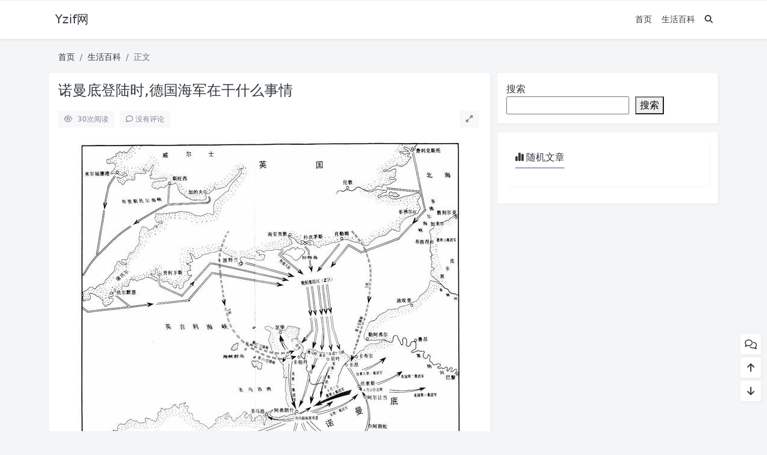

--- FILE ---
content_type: text/html; charset=UTF-8
request_url: https://www.yzif.com/%E8%AF%BA%E6%9B%BC%E5%BA%95%E7%99%BB%E9%99%86%E6%97%B6%E5%BE%B7%E5%9B%BD%E6%B5%B7%E5%86%9B%E5%9C%A8%E5%B9%B2%E4%BB%80%E4%B9%88%E4%BA%8B%E6%83%85/
body_size: 12692
content:
<!doctype html>
<html>
<head>
    <meta charset="UTF-8">
    <meta name="viewport"
          content="width=device-width, user-scalable=no, initial-scale=1.0, maximum-scale=1.0, minimum-scale=1.0">
    <meta http-equiv="X-UA-Compatible" content="ie=edge">
    <meta http-equiv='content-language' content='zh_CN'>
    <link rel="shortcut icon" href="">
    <link rel="apple-touch-icon" href=""/>
        <title>诺曼底登陆时,德国海军在干什么事情 - Yzif网</title>
    <meta name="keywords" content="干什么,德国海军,登陆,诺曼底"/>
    <meta name="description" content="6月6日2时30分德海军雷达站发现预备登陆“犹他滩”的盟军船队并发出预警。3时9分，西方海军集群命令鱼雷艇和巡逻艇出海执行“闪电屏蔽计划”，重点在迪耶普至勒特雷波特间，从瑟堡出航的鱼雷艇因天气原因自行返航。5时30分从勒阿弗尔起航的第5鱼雷艇支队和第15巡逻艇支队发射15枚鱼雷，击沉挪威“斯维..."/>
<link rel="canonical" href="https://www.yzif.com/%e8%af%ba%e6%9b%bc%e5%ba%95%e7%99%bb%e9%99%86%e6%97%b6%e5%be%b7%e5%9b%bd%e6%b5%b7%e5%86%9b%e5%9c%a8%e5%b9%b2%e4%bb%80%e4%b9%88%e4%ba%8b%e6%83%85/">
    <meta name='robots' content='max-image-preview:large' />
<style id='wp-img-auto-sizes-contain-inline-css' type='text/css'>
img:is([sizes=auto i],[sizes^="auto," i]){contain-intrinsic-size:3000px 1500px}
/*# sourceURL=wp-img-auto-sizes-contain-inline-css */
</style>
<link rel='stylesheet' id='puock-libs-css' data-no-instant href='https://www.yzif.com/wp-content/themes/wordpress-theme-puock-2.7.3/assets/dist/style/libs.min.css?ver=2.7.3' type='text/css' media='all' />
<link rel='stylesheet' id='puock-css' data-no-instant href='https://www.yzif.com/wp-content/themes/wordpress-theme-puock-2.7.3/assets/dist/style/style.min.css?ver=2.7.3' type='text/css' media='all' />
<style id='wp-block-library-inline-css' type='text/css'>
:root{--wp-block-synced-color:#7a00df;--wp-block-synced-color--rgb:122,0,223;--wp-bound-block-color:var(--wp-block-synced-color);--wp-editor-canvas-background:#ddd;--wp-admin-theme-color:#007cba;--wp-admin-theme-color--rgb:0,124,186;--wp-admin-theme-color-darker-10:#006ba1;--wp-admin-theme-color-darker-10--rgb:0,107,160.5;--wp-admin-theme-color-darker-20:#005a87;--wp-admin-theme-color-darker-20--rgb:0,90,135;--wp-admin-border-width-focus:2px}@media (min-resolution:192dpi){:root{--wp-admin-border-width-focus:1.5px}}.wp-element-button{cursor:pointer}:root .has-very-light-gray-background-color{background-color:#eee}:root .has-very-dark-gray-background-color{background-color:#313131}:root .has-very-light-gray-color{color:#eee}:root .has-very-dark-gray-color{color:#313131}:root .has-vivid-green-cyan-to-vivid-cyan-blue-gradient-background{background:linear-gradient(135deg,#00d084,#0693e3)}:root .has-purple-crush-gradient-background{background:linear-gradient(135deg,#34e2e4,#4721fb 50%,#ab1dfe)}:root .has-hazy-dawn-gradient-background{background:linear-gradient(135deg,#faaca8,#dad0ec)}:root .has-subdued-olive-gradient-background{background:linear-gradient(135deg,#fafae1,#67a671)}:root .has-atomic-cream-gradient-background{background:linear-gradient(135deg,#fdd79a,#004a59)}:root .has-nightshade-gradient-background{background:linear-gradient(135deg,#330968,#31cdcf)}:root .has-midnight-gradient-background{background:linear-gradient(135deg,#020381,#2874fc)}:root{--wp--preset--font-size--normal:16px;--wp--preset--font-size--huge:42px}.has-regular-font-size{font-size:1em}.has-larger-font-size{font-size:2.625em}.has-normal-font-size{font-size:var(--wp--preset--font-size--normal)}.has-huge-font-size{font-size:var(--wp--preset--font-size--huge)}.has-text-align-center{text-align:center}.has-text-align-left{text-align:left}.has-text-align-right{text-align:right}.has-fit-text{white-space:nowrap!important}#end-resizable-editor-section{display:none}.aligncenter{clear:both}.items-justified-left{justify-content:flex-start}.items-justified-center{justify-content:center}.items-justified-right{justify-content:flex-end}.items-justified-space-between{justify-content:space-between}.screen-reader-text{border:0;clip-path:inset(50%);height:1px;margin:-1px;overflow:hidden;padding:0;position:absolute;width:1px;word-wrap:normal!important}.screen-reader-text:focus{background-color:#ddd;clip-path:none;color:#444;display:block;font-size:1em;height:auto;left:5px;line-height:normal;padding:15px 23px 14px;text-decoration:none;top:5px;width:auto;z-index:100000}html :where(.has-border-color){border-style:solid}html :where([style*=border-top-color]){border-top-style:solid}html :where([style*=border-right-color]){border-right-style:solid}html :where([style*=border-bottom-color]){border-bottom-style:solid}html :where([style*=border-left-color]){border-left-style:solid}html :where([style*=border-width]){border-style:solid}html :where([style*=border-top-width]){border-top-style:solid}html :where([style*=border-right-width]){border-right-style:solid}html :where([style*=border-bottom-width]){border-bottom-style:solid}html :where([style*=border-left-width]){border-left-style:solid}html :where(img[class*=wp-image-]){height:auto;max-width:100%}:where(figure){margin:0 0 1em}html :where(.is-position-sticky){--wp-admin--admin-bar--position-offset:var(--wp-admin--admin-bar--height,0px)}@media screen and (max-width:600px){html :where(.is-position-sticky){--wp-admin--admin-bar--position-offset:0px}}

/*# sourceURL=wp-block-library-inline-css */
</style><style id='wp-block-search-inline-css' type='text/css'>
.wp-block-search__button{margin-left:10px;word-break:normal}.wp-block-search__button.has-icon{line-height:0}.wp-block-search__button svg{height:1.25em;min-height:24px;min-width:24px;width:1.25em;fill:currentColor;vertical-align:text-bottom}:where(.wp-block-search__button){border:1px solid #ccc;padding:6px 10px}.wp-block-search__inside-wrapper{display:flex;flex:auto;flex-wrap:nowrap;max-width:100%}.wp-block-search__label{width:100%}.wp-block-search.wp-block-search__button-only .wp-block-search__button{box-sizing:border-box;display:flex;flex-shrink:0;justify-content:center;margin-left:0;max-width:100%}.wp-block-search.wp-block-search__button-only .wp-block-search__inside-wrapper{min-width:0!important;transition-property:width}.wp-block-search.wp-block-search__button-only .wp-block-search__input{flex-basis:100%;transition-duration:.3s}.wp-block-search.wp-block-search__button-only.wp-block-search__searchfield-hidden,.wp-block-search.wp-block-search__button-only.wp-block-search__searchfield-hidden .wp-block-search__inside-wrapper{overflow:hidden}.wp-block-search.wp-block-search__button-only.wp-block-search__searchfield-hidden .wp-block-search__input{border-left-width:0!important;border-right-width:0!important;flex-basis:0;flex-grow:0;margin:0;min-width:0!important;padding-left:0!important;padding-right:0!important;width:0!important}:where(.wp-block-search__input){appearance:none;border:1px solid #949494;flex-grow:1;font-family:inherit;font-size:inherit;font-style:inherit;font-weight:inherit;letter-spacing:inherit;line-height:inherit;margin-left:0;margin-right:0;min-width:3rem;padding:8px;text-decoration:unset!important;text-transform:inherit}:where(.wp-block-search__button-inside .wp-block-search__inside-wrapper){background-color:#fff;border:1px solid #949494;box-sizing:border-box;padding:4px}:where(.wp-block-search__button-inside .wp-block-search__inside-wrapper) .wp-block-search__input{border:none;border-radius:0;padding:0 4px}:where(.wp-block-search__button-inside .wp-block-search__inside-wrapper) .wp-block-search__input:focus{outline:none}:where(.wp-block-search__button-inside .wp-block-search__inside-wrapper) :where(.wp-block-search__button){padding:4px 8px}.wp-block-search.aligncenter .wp-block-search__inside-wrapper{margin:auto}.wp-block[data-align=right] .wp-block-search.wp-block-search__button-only .wp-block-search__inside-wrapper{float:right}
/*# sourceURL=https://www.yzif.com/wp-includes/blocks/search/style.min.css */
</style>
<style id='wp-block-group-inline-css' type='text/css'>
.wp-block-group{box-sizing:border-box}:where(.wp-block-group.wp-block-group-is-layout-constrained){position:relative}
/*# sourceURL=https://www.yzif.com/wp-includes/blocks/group/style.min.css */
</style>
<style id='global-styles-inline-css' type='text/css'>
:root{--wp--preset--aspect-ratio--square: 1;--wp--preset--aspect-ratio--4-3: 4/3;--wp--preset--aspect-ratio--3-4: 3/4;--wp--preset--aspect-ratio--3-2: 3/2;--wp--preset--aspect-ratio--2-3: 2/3;--wp--preset--aspect-ratio--16-9: 16/9;--wp--preset--aspect-ratio--9-16: 9/16;--wp--preset--color--black: #000000;--wp--preset--color--cyan-bluish-gray: #abb8c3;--wp--preset--color--white: #ffffff;--wp--preset--color--pale-pink: #f78da7;--wp--preset--color--vivid-red: #cf2e2e;--wp--preset--color--luminous-vivid-orange: #ff6900;--wp--preset--color--luminous-vivid-amber: #fcb900;--wp--preset--color--light-green-cyan: #7bdcb5;--wp--preset--color--vivid-green-cyan: #00d084;--wp--preset--color--pale-cyan-blue: #8ed1fc;--wp--preset--color--vivid-cyan-blue: #0693e3;--wp--preset--color--vivid-purple: #9b51e0;--wp--preset--gradient--vivid-cyan-blue-to-vivid-purple: linear-gradient(135deg,rgb(6,147,227) 0%,rgb(155,81,224) 100%);--wp--preset--gradient--light-green-cyan-to-vivid-green-cyan: linear-gradient(135deg,rgb(122,220,180) 0%,rgb(0,208,130) 100%);--wp--preset--gradient--luminous-vivid-amber-to-luminous-vivid-orange: linear-gradient(135deg,rgb(252,185,0) 0%,rgb(255,105,0) 100%);--wp--preset--gradient--luminous-vivid-orange-to-vivid-red: linear-gradient(135deg,rgb(255,105,0) 0%,rgb(207,46,46) 100%);--wp--preset--gradient--very-light-gray-to-cyan-bluish-gray: linear-gradient(135deg,rgb(238,238,238) 0%,rgb(169,184,195) 100%);--wp--preset--gradient--cool-to-warm-spectrum: linear-gradient(135deg,rgb(74,234,220) 0%,rgb(151,120,209) 20%,rgb(207,42,186) 40%,rgb(238,44,130) 60%,rgb(251,105,98) 80%,rgb(254,248,76) 100%);--wp--preset--gradient--blush-light-purple: linear-gradient(135deg,rgb(255,206,236) 0%,rgb(152,150,240) 100%);--wp--preset--gradient--blush-bordeaux: linear-gradient(135deg,rgb(254,205,165) 0%,rgb(254,45,45) 50%,rgb(107,0,62) 100%);--wp--preset--gradient--luminous-dusk: linear-gradient(135deg,rgb(255,203,112) 0%,rgb(199,81,192) 50%,rgb(65,88,208) 100%);--wp--preset--gradient--pale-ocean: linear-gradient(135deg,rgb(255,245,203) 0%,rgb(182,227,212) 50%,rgb(51,167,181) 100%);--wp--preset--gradient--electric-grass: linear-gradient(135deg,rgb(202,248,128) 0%,rgb(113,206,126) 100%);--wp--preset--gradient--midnight: linear-gradient(135deg,rgb(2,3,129) 0%,rgb(40,116,252) 100%);--wp--preset--font-size--small: 13px;--wp--preset--font-size--medium: 20px;--wp--preset--font-size--large: 36px;--wp--preset--font-size--x-large: 42px;--wp--preset--spacing--20: 0.44rem;--wp--preset--spacing--30: 0.67rem;--wp--preset--spacing--40: 1rem;--wp--preset--spacing--50: 1.5rem;--wp--preset--spacing--60: 2.25rem;--wp--preset--spacing--70: 3.38rem;--wp--preset--spacing--80: 5.06rem;--wp--preset--shadow--natural: 6px 6px 9px rgba(0, 0, 0, 0.2);--wp--preset--shadow--deep: 12px 12px 50px rgba(0, 0, 0, 0.4);--wp--preset--shadow--sharp: 6px 6px 0px rgba(0, 0, 0, 0.2);--wp--preset--shadow--outlined: 6px 6px 0px -3px rgb(255, 255, 255), 6px 6px rgb(0, 0, 0);--wp--preset--shadow--crisp: 6px 6px 0px rgb(0, 0, 0);}:where(.is-layout-flex){gap: 0.5em;}:where(.is-layout-grid){gap: 0.5em;}body .is-layout-flex{display: flex;}.is-layout-flex{flex-wrap: wrap;align-items: center;}.is-layout-flex > :is(*, div){margin: 0;}body .is-layout-grid{display: grid;}.is-layout-grid > :is(*, div){margin: 0;}:where(.wp-block-columns.is-layout-flex){gap: 2em;}:where(.wp-block-columns.is-layout-grid){gap: 2em;}:where(.wp-block-post-template.is-layout-flex){gap: 1.25em;}:where(.wp-block-post-template.is-layout-grid){gap: 1.25em;}.has-black-color{color: var(--wp--preset--color--black) !important;}.has-cyan-bluish-gray-color{color: var(--wp--preset--color--cyan-bluish-gray) !important;}.has-white-color{color: var(--wp--preset--color--white) !important;}.has-pale-pink-color{color: var(--wp--preset--color--pale-pink) !important;}.has-vivid-red-color{color: var(--wp--preset--color--vivid-red) !important;}.has-luminous-vivid-orange-color{color: var(--wp--preset--color--luminous-vivid-orange) !important;}.has-luminous-vivid-amber-color{color: var(--wp--preset--color--luminous-vivid-amber) !important;}.has-light-green-cyan-color{color: var(--wp--preset--color--light-green-cyan) !important;}.has-vivid-green-cyan-color{color: var(--wp--preset--color--vivid-green-cyan) !important;}.has-pale-cyan-blue-color{color: var(--wp--preset--color--pale-cyan-blue) !important;}.has-vivid-cyan-blue-color{color: var(--wp--preset--color--vivid-cyan-blue) !important;}.has-vivid-purple-color{color: var(--wp--preset--color--vivid-purple) !important;}.has-black-background-color{background-color: var(--wp--preset--color--black) !important;}.has-cyan-bluish-gray-background-color{background-color: var(--wp--preset--color--cyan-bluish-gray) !important;}.has-white-background-color{background-color: var(--wp--preset--color--white) !important;}.has-pale-pink-background-color{background-color: var(--wp--preset--color--pale-pink) !important;}.has-vivid-red-background-color{background-color: var(--wp--preset--color--vivid-red) !important;}.has-luminous-vivid-orange-background-color{background-color: var(--wp--preset--color--luminous-vivid-orange) !important;}.has-luminous-vivid-amber-background-color{background-color: var(--wp--preset--color--luminous-vivid-amber) !important;}.has-light-green-cyan-background-color{background-color: var(--wp--preset--color--light-green-cyan) !important;}.has-vivid-green-cyan-background-color{background-color: var(--wp--preset--color--vivid-green-cyan) !important;}.has-pale-cyan-blue-background-color{background-color: var(--wp--preset--color--pale-cyan-blue) !important;}.has-vivid-cyan-blue-background-color{background-color: var(--wp--preset--color--vivid-cyan-blue) !important;}.has-vivid-purple-background-color{background-color: var(--wp--preset--color--vivid-purple) !important;}.has-black-border-color{border-color: var(--wp--preset--color--black) !important;}.has-cyan-bluish-gray-border-color{border-color: var(--wp--preset--color--cyan-bluish-gray) !important;}.has-white-border-color{border-color: var(--wp--preset--color--white) !important;}.has-pale-pink-border-color{border-color: var(--wp--preset--color--pale-pink) !important;}.has-vivid-red-border-color{border-color: var(--wp--preset--color--vivid-red) !important;}.has-luminous-vivid-orange-border-color{border-color: var(--wp--preset--color--luminous-vivid-orange) !important;}.has-luminous-vivid-amber-border-color{border-color: var(--wp--preset--color--luminous-vivid-amber) !important;}.has-light-green-cyan-border-color{border-color: var(--wp--preset--color--light-green-cyan) !important;}.has-vivid-green-cyan-border-color{border-color: var(--wp--preset--color--vivid-green-cyan) !important;}.has-pale-cyan-blue-border-color{border-color: var(--wp--preset--color--pale-cyan-blue) !important;}.has-vivid-cyan-blue-border-color{border-color: var(--wp--preset--color--vivid-cyan-blue) !important;}.has-vivid-purple-border-color{border-color: var(--wp--preset--color--vivid-purple) !important;}.has-vivid-cyan-blue-to-vivid-purple-gradient-background{background: var(--wp--preset--gradient--vivid-cyan-blue-to-vivid-purple) !important;}.has-light-green-cyan-to-vivid-green-cyan-gradient-background{background: var(--wp--preset--gradient--light-green-cyan-to-vivid-green-cyan) !important;}.has-luminous-vivid-amber-to-luminous-vivid-orange-gradient-background{background: var(--wp--preset--gradient--luminous-vivid-amber-to-luminous-vivid-orange) !important;}.has-luminous-vivid-orange-to-vivid-red-gradient-background{background: var(--wp--preset--gradient--luminous-vivid-orange-to-vivid-red) !important;}.has-very-light-gray-to-cyan-bluish-gray-gradient-background{background: var(--wp--preset--gradient--very-light-gray-to-cyan-bluish-gray) !important;}.has-cool-to-warm-spectrum-gradient-background{background: var(--wp--preset--gradient--cool-to-warm-spectrum) !important;}.has-blush-light-purple-gradient-background{background: var(--wp--preset--gradient--blush-light-purple) !important;}.has-blush-bordeaux-gradient-background{background: var(--wp--preset--gradient--blush-bordeaux) !important;}.has-luminous-dusk-gradient-background{background: var(--wp--preset--gradient--luminous-dusk) !important;}.has-pale-ocean-gradient-background{background: var(--wp--preset--gradient--pale-ocean) !important;}.has-electric-grass-gradient-background{background: var(--wp--preset--gradient--electric-grass) !important;}.has-midnight-gradient-background{background: var(--wp--preset--gradient--midnight) !important;}.has-small-font-size{font-size: var(--wp--preset--font-size--small) !important;}.has-medium-font-size{font-size: var(--wp--preset--font-size--medium) !important;}.has-large-font-size{font-size: var(--wp--preset--font-size--large) !important;}.has-x-large-font-size{font-size: var(--wp--preset--font-size--x-large) !important;}
/*# sourceURL=global-styles-inline-css */
</style>

<style id='classic-theme-styles-inline-css' type='text/css'>
/*! This file is auto-generated */
.wp-block-button__link{color:#fff;background-color:#32373c;border-radius:9999px;box-shadow:none;text-decoration:none;padding:calc(.667em + 2px) calc(1.333em + 2px);font-size:1.125em}.wp-block-file__button{background:#32373c;color:#fff;text-decoration:none}
/*# sourceURL=/wp-includes/css/classic-themes.min.css */
</style>
<script type="text/javascript" data-no-instant src="https://www.yzif.com/wp-content/themes/wordpress-theme-puock-2.7.3/assets/libs/jquery.min.js?ver=2.7.3" id="puock-jquery-js"></script>
        <style>
        body{--pk-c-primary:#4545B3}
    </style>
    <style>:root{--puock-block-not-tran:100%}</style>                </head>
<body class="puock-light custom-background">
<div>
            <div class="progress" id="page-read-progress">
            <div class="progress-bar progress-bar-striped progress-bar-animated" aria-valuenow="0" aria-valuemin="0"
                 aria-valuemax="100" role="progressbar"></div>
        </div>
        <div id="header-box" class=""></div>
    <header id="header"
            class=" ">
        <div class="navbar navbar-dark shadow-sm">
            <div class="container">
                <a href="https://www.yzif.com" id="logo" class="navbar-brand ">
                                            <span class="puock-text txt-logo">Yzif网</span>
                                    </a>
                <div class="d-none d-lg-block puock-links">
                    <div id="menus" class="t-md ">
                        <ul><li id='menu-item-17016' class='menu-item-17016  menu-item menu-item-type-custom menu-item-object-custom menu-item-home  '><a class='ww' data-color='auto'  href='https://www.yzif.com/'>首页</a><li id='menu-item-16944' class='menu-item-16944  menu-item menu-item-type-taxonomy menu-item-object-category current-post-ancestor current-menu-parent current-post-parent  '><a class='ww' data-color='auto'  href='https://www.yzif.com/category/%e7%94%9f%e6%b4%bb%e7%99%be%e7%a7%91/'>生活百科</a><li><a class="search-modal-btn" data-bs-toggle="tooltip" title="搜索" href="javascript:void(0)"><i class="fa fa-search"></i></a></li></ul>                    </div>
                </div>
                <div class="mobile-menus d-block d-lg-none p-1 puock-text">
                    <i class="fa fa-bars t-xl mr-2 mobile-menu-s"></i>
                                        <i class="search-modal-btn fa fa-search t-md"></i>
                </div>
            </div>
        </div>
    </header>
    <div id="search" class="d-none">
        <div class="w-100 d-flex justify-content-center">
            <div id="search-main" class="container p-block">
                <form class="global-search-form" action="https://www.yzif.com">
                    <div class="search-layout">
                        <div class="search-input">
                            <input required type="text" name="s" class="form-control"
                                   placeholder="请输入搜索关键字">
                        </div>
                        <div class="search-start">
                            <button type="submit" class="btn-dark btn"><i
                                        class="fa fa-search mr-1"></i>搜索</button>
                        </div>
                        <div class="search-close-btn">
                            <button type="button" class="btn-danger btn ml-1 search-modal-btn"><i
                                        class="fa fa-close"></i></button>
                        </div>
                    </div>
                </form>
            </div>
        </div>
    </div>
    <div id="mobile-menu" class="d-none">
        <div class="menus">
            <div class="p-block">
                <div class="text-end"><i class="fa fa-close t-xl puock-link mobile-menu-close ta3"></i></div>
                <nav>
                    <ul class='puock-links t-md'><li id='menu-item-17016' class='menu-item-17016  menu-item menu-item-type-custom menu-item-object-custom menu-item-home  '><span><a  href="https://www.yzif.com/">首页</a></span><li id='menu-item-16944' class='menu-item-16944  menu-item menu-item-type-taxonomy menu-item-object-category current-post-ancestor current-menu-parent current-post-parent  '><span><a  href="https://www.yzif.com/category/%e7%94%9f%e6%b4%bb%e7%99%be%e7%a7%91/">生活百科</a></span></ul>                </nav>
            </div>
        </div>
    </div>
    <div id="mobile-menu-backdrop" class="modal-backdrop d-none"></div>
    <div id="search-backdrop" class="modal-backdrop d-none"></div>

    <div id="post" class="container mt20">
        <!--全局上方-->
        <div id="breadcrumb" class=""><nav aria-label="breadcrumb"><ol class="breadcrumb"><li class="breadcrumb-item"><a class="a-link" href="https://www.yzif.com">首页</a></li><li class="breadcrumb-item"><a class="a-link" href="https://www.yzif.com/category/%e7%94%9f%e6%b4%bb%e7%99%be%e7%a7%91/">生活百科</a></li><li class="breadcrumb-item active " aria-current="page">正文</li></div></nav></ol>        <!--内页上方-->
        <div class="row row-cols-1 post-row">
            <div id="post-main"
                 class="col-lg-8 col-md-12  ">
                <div class="p-block">
                    <div><h1 id="post-title" class="mb-0 puock-text t-xxl">诺曼底登陆时,德国海军在干什么事情</h1></div>
                    <div class="options p-flex-sbc mt20">
                        <div>
                                                            <div class="option puock-bg ta3 t-sm mr-1"><i
                                            class="fa-regular fa-eye mr-1"></i>
                                    <span id="post-views">29</span><span>次阅读</span>
                                </div>
                                                                                        <a href="#comments">
                                    <div class="option puock-bg ta3 t-sm mr-1"><i
                                                class="fa-regular fa-comment mr-1"></i>没有评论</div>
                                </a>
                                                                                </div>
                                                <div>
                            <div class="option puock-bg ta3 t-sm mr-1 d-none d-lg-inline-block post-main-size">
                                <i class="fa fa-up-right-and-down-left-from-center"></i></div>
                        </div>
                                            </div>
                    <div class="mt20 entry-content-box">
                        <div class="entry-content content-main puock-text ">
                            <p><img title="诺曼底登陆时, 德国海军在干什么事情"
             alt="诺曼底登陆时, 德国海军在干什么事情" decoding="async" src="https://www.yzif.com/wp-content/uploads/2023/01/1670736549_63956aa5bc70a.jpg" alt="诺曼底登陆时, 德国海军在干什么事情图 1" /></p>
<p> 6 月 6 日 2 时 30 分德海军雷达站发现预备登陆“犹他滩”的盟军船队并发出预警。3 时 9 分，西方海军集群命令鱼雷艇和巡逻艇出海执行“闪电屏蔽计划”，重点在迪耶普至勒特雷波特间，从瑟堡出航的鱼雷艇因天气原因自行返航。5 时 30 分从勒阿弗尔起航的第 5 鱼雷艇支队和第 15 巡逻艇支队发射 15 枚鱼雷，击沉挪威“斯维纳号”驱逐舰。盟军登陆时，隶属海军的岸炮连和防空、野战部队依然进行了力所能及的抵抗。</p>
<p>午后邓尼茨实施用水面舰艇和潜艇截击盟军护航运输队的计划，西方海军集群制定水面舰艇部队作战计划：1. 驻瑟堡的第 5 和第 9 鱼雷艇支队执行在登陆地域内布雷和鱼雷攻击的任务，特别是在美军登陆地段。2. 驻布洛涅的第 2 和第 4 鱼雷艇支队在韦斯特朗附近布雷，并在盟军东部海军特混舰队的活动区进行鱼雷攻击，方便时可从勒阿弗尔和瑟堡出发。3. 驻奥斯坦德 (比利时) 的第 8 鱼雷艇支队在海峡东部巡逻（6 月 11 日从波罗的海向登陆地域调来第 6 鱼雷艇支队）。</p>
<p><img title="诺曼底登陆时, 德国海军在干什么事情"
             alt="诺曼底登陆时, 德国海军在干什么事情" decoding="async" src="https://www.yzif.com/wp-content/uploads/2023/01/1670736549_63956aa5c1dc5.jpg" alt="&#x8BFA;&#x66FC;&#x5E95;&#x767B;&#x9646;&#x65F6;,&#x5FB7;&#x56FD;&#x6D77;&#x519B;&#x5728;&#x5E72;&#x4EC0;&#x4E48;&#x4E8B;&#x60C5;&#x56FE;2" /></p>
<p> 7 日 3 时 36 分，进行布雷的德 E 级艇在勒阿弗尔附近遭到英舰攻击，1 艘被击伤。7 日夜至 8 日凌晨，从瑟堡出航的德第 5 支队和第 9 支队的 E 级艇与盟军巡逻兵力发生 7 次战斗。德第 9 支队的 E 级艇攻击一支由坦克登陆艇和大型步兵登陆艇组成的船队，2 艘坦克登陆艇被击沉，1 艘被击伤。德 E 级艇在返回瑟堡的途中，2 艘触雷沉没。</p>
<p> 8 月夜至 9 日凌晨，E 级艇攻击了由 17 艘舰船组成的船队，被英国警戒舰驱走。另一群 E 级艇攻击了由 15 艘车辆运输船和 16 艘坦克登陆艇组成的船队，2 艘坦克登陆艇沉没。</p>
<p> 3 艘德驱逐舰在 D 日离开纪龙德河，遭到英“博法特”式飞机攻击后到达布勒斯特。3 艘德驱逐舰 Z.24、Z.23 和“埃尔平”号以及从前的荷兰驱逐舰“杰勒德·卡伦伯格”号，从布勒斯特出航去攻击同盟国的舰艇。9 日 1 时 20 分被英国驱逐舰队发现，“杰勒德·卡伦伯格”号被击沉，Z.23 在巴斯岛岸边搁浅，完全破损，Z.24 受重创。</p>
<p><img title="诺曼底登陆时, 德国海军在干什么事情"
             alt="诺曼底登陆时, 德国海军在干什么事情" decoding="async" src="https://www.yzif.com/wp-content/uploads/2023/01/1670736549_63956aa5c4f01.jpg" alt="&#x8BFA;&#x66FC;&#x5E95;&#x767B;&#x9646;&#x65F6;,&#x5FB7;&#x56FD;&#x6D77;&#x519B;&#x5728;&#x5E72;&#x4EC0;&#x4E48;&#x4E8B;&#x60C5;&#x56FE;3" /></p>
<p> 6 月 9 日夜至 10 日凌晨，德第 2 摩托鱼雷艇支队的 4 艘 E 级艇从布洛涅出发，对一支向北行驶的护航运输队进行攻击，未获成功，但后来击沉了满载弹药英国近海船“邓兰奇”号和“布兰肯菲尔德”号。第二天夜里，护卫舰“霍尔斯特德”号的舰首被一条鱼雷炸掉，2 艘拖带舟桥通道构件的拖船 (一艘为救援拖船，另一艘为美拖船“鹧鸪”号) 被击沉。</p>
<p> 6 月 11 日夜至 12 日凌晨，英舰“塔利邦特”号击伤 2 艘 E 级艇，在此之前，这 2 艘 E 级艇用鱼雷击沉了驶往“桑树 A”人工港的一个“凤凰”沉箱。6 月 12 日夜至 13 日凌晨，E 级艇进行最后一次作战，攻击未获成功，在 13 日返回布洛涅的途中被飞机炸沉了 3 艘，前去援助它们的 R 级艇也被击沉。</p>
<p><img title="诺曼底登陆时, 德国海军在干什么事情"
             alt="诺曼底登陆时, 德国海军在干什么事情" decoding="async" src="https://www.yzif.com/wp-content/uploads/2023/01/1670736549_63956aa5c8f06.jpg" alt="&#x8BFA;&#x66FC;&#x5E95;&#x767B;&#x9646;&#x65F6;,&#x5FB7;&#x56FD;&#x6D77;&#x519B;&#x5728;&#x5E72;&#x4EC0;&#x4E48;&#x4E8B;&#x60C5;&#x56FE;4" /></p>
<p> 6 月 14 日，勒阿弗尔遭到 18 架“蚊”式夜间战斗机和 335 架“兰开斯特”式轰炸机空袭，击沉了“隼”号，“美洲豹”号和“鸥”号鱼雷艇、10 艘 E 级艇、2 艘 R 级艇、15 艘扫雷艇和巡逻艇、3 艘登陆艇、1 艘火炮驳船和 5 艘拖船，重创 4 艘 E 级艇和 4 艘 R 级艇。T-28 号鱼雷艇和 8 艘小艇受轻伤。西方海军集群司令克朗克在日记中写道：“对勒阿弗尔的攻击是一场灾难，损失极为惨重。用残存的兵力几乎无法按计划进行作战……从昨天开始塞纳湾的海上形势完全发生了变化，勒阿弗尔遭到空袭，从海上和陆上对瑟堡的补给越来越困难。”</p>
<p><img title="诺曼底登陆时, 德国海军在干什么事情"
             alt="诺曼底登陆时, 德国海军在干什么事情" decoding="async" src="https://www.yzif.com/wp-content/uploads/2023/01/1670736549_63956aa5cbbdc.jpg" alt="&#x8BFA;&#x66FC;&#x5E95;&#x767B;&#x9646;&#x65F6;,&#x5FB7;&#x56FD;&#x6D77;&#x519B;&#x5728;&#x5E72;&#x4EC0;&#x4E48;&#x4E8B;&#x60C5;&#x56FE;5" /></p>
<p> 6 月 15 日夜至 16 日凌晨，布洛涅港也遭到了同样的命运。结果 E 级艇在英吉利海峡内的活动从这时起仅限于布雷。</p>
<p>德国海军最初组织了一个有 36 艘潜艇的“农夫”潜艇群，作为抗登陆措施的一部分，其任务是攻击保障登陆作战的同盟国舰船。该集群 D 日从布勒斯特出航，在头 48 小时内被发现 33 次，其中 22 次遭到攻击。2 艘潜艇 (U-955 和 U -970 号) 被击沉，还有 7 艘被击伤，不得不返回港口。6 月 8 日至 12 日，有 4 艘没有装通气管的潜艇被击沉，其余的被召回布勒斯特，而且接到指示，只有当同盟国在比斯开湾登陆时才能出现。</p>
<p><img title="诺曼底登陆时, 德国海军在干什么事情"
             alt="诺曼底登陆时, 德国海军在干什么事情" decoding="async" src="https://www.yzif.com/wp-content/uploads/2023/01/1670736549_63956aa5d1111.jpg" alt="&#x8BFA;&#x66FC;&#x5E95;&#x767B;&#x9646;&#x65F6;,&#x5FB7;&#x56FD;&#x6D77;&#x519B;&#x5728;&#x5E72;&#x4EC0;&#x4E48;&#x4E8B;&#x60C5;&#x56FE;6" /></p>
<p>德潜艇直到 6 月 15 日才第一次击沉舰艇，英国护卫舰“莫恩”号遭到鱼雷攻击，爆炸沉没。同一天傍晚，“布莱克伍德”号遭攻击拖回途中沉没。</p>
<p> 6 月 15 日起，有 43 艘潜水艇攻击在英吉利海峡中部和塞纳湾的盟军舰船。12 艘因机器故障或遭深水炸弹击伤中途退出，10 艘未抵作战地域就被击沉，8 艘在作战区被击毁，13 艘完成作战任务返航。其战果为击沉 7 艘舰艇（从护航驱逐舰到反潜拖网鱼船）、2 艘坦克登陆艇、1 艘步兵登陆艇、13 艘运输舰，计 5 万 5 千吨位。并击伤 1 艘护卫舰和 6 艘运输舰计 4 万 9 千吨位。</p>
<p> 7 月 6 - 7 日，德海军首次单人操纵鱼雷实施攻击，击沉 2 艘扫雷舰。过了两天重创波兰“龙号”巡洋舰，使其自沉做了防波堤。8 月 3 日击沉 1 艘驱逐舰和 1 艘扫雷舰。</p>
<p>诺曼底是法国西北部沿海地区，这片海域横跨法国四个省。著名的圣米歇尔山，壁立千仞、险峻陡峭、风景秀丽迷人……</p>
<p>1940 年 6 月法国战败向德国党卫军签订投降书，德、法之战之所以败，是作战消极，既不想打、又不敢打。贪生怕死不敢迎敌。投入巨资构筑的马其诺防线自认为固若金汤。结果被德国党卫军摧枯拉朽。保家卫国、战斗意志的不坚定。不投降才怪。导致几十万法国女人成为党卫军的娼妓。这是法国军人的耻辱……</p>
<p>1943 年盟军开始大量装备反潜雷达、反潜飞机，游弋、巡航在大西洋上空，对德军海军形成了致命威胁。这一年德海军损失了 244 艘潜艇和舰船。1944 年德海军损失更大，259 艘被击沉。被誉为“大洋幽灵“的德国潜艇部队被彻底打垮。</p>
<p>1944 年 6 月 6 日 6 时 3O 分第二次世界大战盟军欧洲西线，三百万士兵抢渡英吉利海峡，攻下了诺曼底的犹他、奥马哈等五处滩头阵地。盟军势如破竹、在法国开辟了欧洲大陆第二战场。诺曼底是世界战争史上最大的一次海上登陆作战。拉开了希特勒覆灭的序幕。</p>
<p>德国海军为什么不阻挡盟军登陆？问得好！其实德海军在三军中是最弱的，德大量潜艇被击沉。加之盟军十几国联合舰队异常强大。希特勒担心德海军会被盟军全歼，故放弃海上争夺。命令诺曼底党卫军陆军死守阵地，玩物职守、丢失阵地者杀无赦。诺曼底德军全线溃败，希特勒脑羞成怒，处死了屡建战功的德国家喻户晓的战斗英雄隆美尔。导致德军军心涣散、人心惶惶……</p>
<p>希特勒有很多没想到，直到自杀身亡也没弄明白这里的因果关系。我来告诉你，机关算尽终有一失……好战必亡！</p>
<div class="entry-copyright">
</p></div>
                                                    </div>
                                                <div class="t-separator c-sub t-sm mt30">正文完</div>
                                                <div class="footer-info puock-text mt20">
                            <div class="mt20 tags"><a href="https://www.yzif.com/tag/%e5%b9%b2%e4%bb%80%e4%b9%88/" class="pk-badge pk-badge-sm mr5 mb10"><i class="fa-solid fa-tag"></i> 干什么</a><a href="https://www.yzif.com/tag/%e5%be%b7%e5%9b%bd%e6%b5%b7%e5%86%9b/" class="pk-badge pk-badge-sm mr5 mb10"><i class="fa-solid fa-tag"></i> 德国海军</a><a href="https://www.yzif.com/tag/%e7%99%bb%e9%99%86/" class="pk-badge pk-badge-sm mr5 mb10"><i class="fa-solid fa-tag"></i> 登陆</a><a href="https://www.yzif.com/tag/%e8%af%ba%e6%9b%bc%e5%ba%95/" class="pk-badge pk-badge-sm mr5 mb10"><i class="fa-solid fa-tag"></i> 诺曼底</a></div>                            <div class="p-flex-sbc mt20 t-sm">
                                <div>
                                    <span>发表至：</span><a  class=" mr5" href="https://www.yzif.com/category/%e7%94%9f%e6%b4%bb%e7%99%be%e7%a7%91/"><i class="fa-regular fa-folder-open"></i> 生活百科</a>                                </div>
                                <div>
                                    <span class="c-sub"><i class="fa-regular fa-clock"></i> 2023-01-21</span>
                                </div>
                            </div>
                        </div>
                    </div>
                    <div class="mt15 post-action-panel">
    <div class="post-action-content">
        <div class="d-flex justify-content-center w-100 c-sub">
            <div class="circle-button puock-bg text-center "
                 id="post-like" data-id="8303">
                <i class="fa-regular fa-thumbs-up t-md"></i>&nbsp;<span
                        class="t-sm"></span></div>
                        <div class="circle-button puock-bg text-center pk-modal-toggle"
                 title="分享" data-once-load="true"
                 data-url="https://www.yzif.com/wp-admin/admin-ajax.php?action=pk_ajax_dialog_post_share&id=8303">
                <i class="fa fa-share-from-square t-md"></i></div>
                        <div class="ls">
                <div class="circle-button puock-bg text-center post-menu-toggle post-menus-box"><i
                            class="fa fa-bars t-md"></i></div>
            </div>
        </div>
    </div>
</div>
                </div>
                                                                <!--内页中-->
                                
<div class="p-block p-lf-15">
    <div class="row text-center pd-links single-next-or-pre t-md ">
        <div class="col-6 p-border-r-1 p-0">
                            <a href="https://www.yzif.com/%e9%a9%ac%e9%be%993%e6%ac%a1%e6%80%bb%e5%86%b3%e8%b5%9b%e7%9a%84%e8%a1%a8%e7%8e%b0%e5%88%86%e5%88%ab%e5%a6%82%e4%bd%95%e8%af%84%e4%bb%b7/" rel="prev"><div class='abhl puock-text'><p class='t-line-1'>马龙3次总决赛的表现分别如何评价</p><span>上一篇</span></div></a>                    </div>
        <div class="col-6 p-0">
                            <a href="https://www.yzif.com/%e8%bf%91%e5%9b%9b%e8%bd%ae%e4%bb%85%e4%b8%80%e8%83%9c%e6%8e%89%e5%87%ba%e4%b8%ad%e8%b6%85%e4%ba%89%e5%86%a0%e5%8c%ba-%e8%bf%9b%e4%ba%9a%e5%86%a0%e6%88%96%e6%88%90%e9%b2%81%e8%83%bd%e6%9c%80%e9%ab%98/" rel="next"><div class='abhl puock-text'><p class='t-line-1'>近四轮仅一胜掉出中超争冠区, 进亚冠或成鲁能最高目标</p><span>下一篇</span></div></a>                    </div>
    </div>
</div>
                                    <!--评论上方-->
    <div class="p-block" id="comments">
        <div>
            <span class="t-lg border-bottom border-primary puock-text pb-2"><i
                        class="fa-regular fa-comments mr-1"></i>评论（没有评论）</span>
        </div>
                                    <div class="mt20 clearfix" id="comment-form-box">
                    <form class="mt10" id="comment-form" method="post"
                          action="https://www.yzif.com/wp-admin/admin-ajax.php?action=comment_ajax">
                        <div class="form-group">
                            <textarea placeholder="世界这么大发表一下你的看法~" id="comment" name="comment"
                                      class="form-control form-control-sm t-sm" rows="4"></textarea>
                        </div>
                        <div class="row row-cols-1 comment-info">
                                                                                        <input type="text" value="0" hidden name="comment-logged" id="comment-logged">
                                <div class="col-12 col-sm-4"><input type="text" id="comment_author"
                                                                                                name="author"
                                                                                                class="form-control form-control-sm t-sm"
                                                                                                placeholder="昵称（必填）">
                                </div>
                                <div class="col-12 col-sm-4"><input type="email" id="comment_email"
                                                                                                name="email"
                                                                                                class="form-control form-control-sm t-sm"
                                                                                                placeholder="邮箱（必填）">
                                </div>
                                <div class="col-12 col-sm-4"><input type="text" id="comment_url"
                                                                                                name="url"
                                                                                                class="form-control form-control-sm t-sm"
                                                                                                placeholder="网站">
                                </div>

                                                                                </div>

                        <input type="text" hidden name="comment_post_ID" value="8303">
                        <input type="text" hidden id="comment_parent" name="comment_parent" value="">
                        <div class="p-flex-sbc mt10">
                            <div>
                                                                                            </div>
                            <div>
                                <button id="comment-cancel" type="button"
                                        class="btn btn-outline-dark d-none btn-ssm">取消</button>
                                <button id="comment-smiley" class="btn btn-outline-secondary btn-ssm pk-modal-toggle" type="button"
                                        title="表情" data-once-load="true"
                                        data-url="https://www.yzif.com/wp-admin/admin-ajax.php?action=pk_ajax_dialog_smiley">
                                    <i class="fa-regular fa-face-smile t-md"></i></button>
                                <button id="comment-submit" type="submit" class="btn btn-primary btn-ssm"><i
                                            class="fa-regular fa-paper-plane"></i>&nbsp;发布评论                                </button>
                            </div>
                        </div>
                    </form>
                </div>
                                    <div id="post-comments">
            
            <div class="mt20 p-flex-s-right" >
                <ul class="pagination comment-ajax-load">
                                    </ul>
            </div>

        </div>
    </div>
                            </div>
                <div id="sidebar" class=" col-lg-4 d-none d-lg-block">
        <div class="sidebar-main">
            <div class="widget widget_block widget_search"><form role="search" method="get" action="https://www.yzif.com/" class="wp-block-search__button-outside wp-block-search__text-button wp-block-search"    ><label class="wp-block-search__label" for="wp-block-search__input-1" >搜索</label><div class="wp-block-search__inside-wrapper" ><input class="wp-block-search__input" id="wp-block-search__input-1" placeholder="" value="" type="search" name="s" required /><button aria-label="搜索" class="wp-block-search__button wp-element-button" type="submit" >搜索</button></div></form></div><div class="widget widget_block">
<div class="wp-block-group"><div class="wp-block-group__inner-container is-layout-flow wp-block-group-is-layout-flow">
        <div class="pk-widget p-block ">
                            <div>
                <span class="t-lg border-bottom border-primary
                puock-text pb-2"><i class="fa fa-chart-simple mr-1"></i>随机文章</span>
                </div>
                        <div class="mt20">

        </div></div></div></div>
</div>        </div>
    </div>
        </div>
        <!--全局下方-->
    </div>


<!-- 消息提示框 -->
<div class="modal fade" id="infoToast" tabindex="-1" role="dialog" aria-hidden="true">
    <div class="modal-dialog modal-dialog-centered" role="document">
        <div class="modal-content">
            <div class="modal-header">
                <h5 class="modal-title puock-text" id="infoToastTitle"></h5>
                <button type="button" class="close" data-bs-dismiss="modal" aria-label="Close">
                    <span aria-hidden="true"><i class="fa fa-close t-md"></i></span>
                </button>
            </div>
            <div class="modal-body puock-text t-md" id="infoToastText">
            </div>
        </div>
    </div>
</div>
<!--返回顶部和底部-->
<div id="rb-float-actions">
    <div data-to-area="#comments" class="p-block"><i class="fa-regular fa-comments puock-text"></i></div>    <div data-to="top" class="p-block"><i class="fa fa-arrow-up puock-text"></i></div>
    <div data-to="bottom" class="p-block"><i class="fa fa-arrow-down puock-text"></i></div>
</div>
<footer id="footer">
    <div class="container">
        <div class="row row-cols-md-1">
                            <div class="col-md-6">
                    <div><span class="t-md pb-2 d-inline-block border-bottom border-primary"><i
                                    class="fa-regular fa-bell"></i> Yzif.com</span>
                    </div>
                    <p class="mt20 t-md"><strong>生活百科</strong></p>
                </div>
                                </div>
    </div>
    <div class="mt20 text-center t-md">
        <div class="info">
            <div class="fs12 mt10 c-sub">
                <span>
                    <i class="fa-brands fa-wordpress"></i>&nbsp;Theme by <a target="_blank" class="c-sub" title="Puock v2.7.3"
                                                                            href="https://github.com/Licoy/wordpress-theme-puock">Puock</a>
                </span>
            </div>        </div>
    </div>
    </div>
</footer>
</div>
<div id="gt-validate-box"></div>
<script data-instant>var puock_metas ={"home":"https:\/\/www.yzif.com","vd_comment":false,"vd_gt_id":"","vd_type":"img","use_post_menu":false,"is_single":true,"is_pjax":false,"main_lazy_img":false,"link_blank_open":false,"async_view_id":8303,"mode_switch":false};</script>
<script type="speculationrules">
{"prefetch":[{"source":"document","where":{"and":[{"href_matches":"/*"},{"not":{"href_matches":["/wp-*.php","/wp-admin/*","/wp-content/uploads/*","/wp-content/*","/wp-content/plugins/*","/wp-content/themes/wordpress-theme-puock-2.7.3/*","/*\\?(.+)"]}},{"not":{"selector_matches":"a[rel~=\"nofollow\"]"}},{"not":{"selector_matches":".no-prefetch, .no-prefetch a"}}]},"eagerness":"conservative"}]}
</script>
<script type="text/javascript" data-no-instant src="https://www.yzif.com/wp-content/themes/wordpress-theme-puock-2.7.3/assets/dist/js/libs.min.js?ver=2.7.3" id="puock-libs-js"></script>
<script type="text/javascript" data-no-instant src="https://www.yzif.com/wp-content/themes/wordpress-theme-puock-2.7.3/assets/libs/layer/layer.js?ver=2.7.3" id="puock-layer-js"></script>
<script type="text/javascript" data-no-instant src="https://www.yzif.com/wp-content/themes/wordpress-theme-puock-2.7.3/assets/libs/spark-md5.min.js?ver=2.7.3" id="puock-spark-md5-js"></script>
<script type="text/javascript" data-no-instant src="https://www.yzif.com/wp-content/themes/wordpress-theme-puock-2.7.3/assets/dist/js/puock.min.js?ver=2.7.3" id="puock-js"></script>
<script></script></body>
</html>
<!--
Performance optimized by Redis Object Cache. Learn more: https://wprediscache.com

Retrieved 710 objects (121 KB) from Redis using PhpRedis (v6.3.0).
-->
